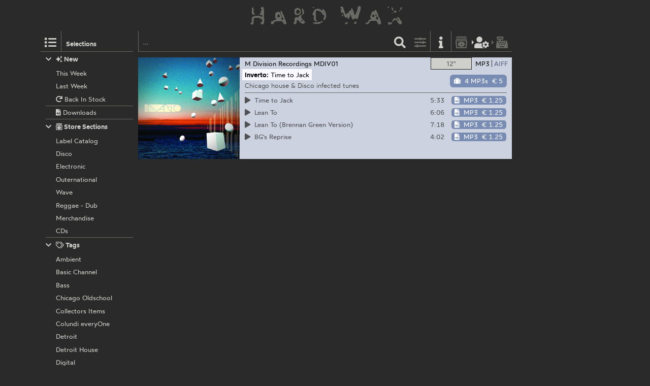

--- FILE ---
content_type: text/html; charset=utf-8
request_url: https://hardwax.com/57263/inverto/time-to-jack/
body_size: 3083
content:
<!DOCTYPE HTML><html lang="en"><head><meta charset="utf-8"><meta name="referrer" content="same-origin"><meta name="apple-mobile-web-app-capable" content="yes"><meta name="viewport" content="width=device-width"><link rel="shortcut icon" href="/favicon.png"><link rel="apple-touch-icon" href="/apple-touch-icon.png"><meta name="robots" content="index,follow"><meta name="author" content="Hard Wax mail@hardwax.com"><link rel="me" href="https://mastodon.social/@hardwax"><title>Inverto: Time To Jack - Hard Wax</title><meta name="keywords" content="Inverto: Time to Jack, Download - Hard Wax"><meta name="description" content="Hard Wax - Inverto: Time to Jack (M Division Recordings MDIV01) - Chicago house &amp; Disco infected tunes"><meta name="twitter:card" content="summary"><meta name="twitter:site" content="@hardwax"><meta property="og:url" content="https://hardwax.com/57263/inverto/time-to-jack/?focus=download"><meta property="og:title" content="Inverto: Time to Jack, Download"><meta property="og:type" content="music.album"><meta property="og:description" content="Chicago house &amp; Disco infected tunes"><meta property="og:image" content="https://media.hardwax.com/images/57263_01big.jpg"><link rel="stylesheet" href="/s/main.8da786541893.css" type="text/css"><link rel="stylesheet" href="/ua.css" type="text/css"><script src="/boot.js" defer></script></head><body><div id="na"></div><div id="tt"><nav id="ts"><a id="tu" class="tu" href="/"><h1 id="hq"><img id="lg" alt="HARD WAX" src="/s/hard_wax_logo.cd635ccc559d.svg"></h1></a></nav></div><div id="ml"><nav id="mj"><ul id="lh"><li id="ls" class="lj"><a id="mg" class="lv lq mg" href="#selections" title="Selections"><span class="hr kj"></span></a><h5 id="lt">Selections</h5></li><li id="lr" class="lj"><a id="mf" class="lv lq mf" href="#selections" title="Selections"><span class="hr kj"></span></a></li><li id="lm" class="lj"><form id="li" action="/"><input id="find" name="find" type="search" placeholder="…"><button id="ly" class="lv" type="submit" title="Find"><span class="hr ja"></span></button></form></li><li id="lp" class="lj"><a id="mc" class="lv mc fq" href="#options" title="Listing options"><span class="hr jj"></span></a></li><li id="ln" class="lj"><a id="ma" class="lv ma" href="/info/" title="Information"><span class="hr jf"></span></a></li><li id="lk" class="lj"><a id="lw" class="lv lw fq" href="/basket/" title="Basket"><span class="hr ib"></span></a></li><li id="lu" class="lj"><a id="mi" class="lv mi fq tw" href="/my-details/" title="My Details"><span class="hr kv"></span></a></li><li id="ll" class="lj"><a id="lx" class="lv lx fq tw" href="/checkout/" title="Checkout"><span class="hr ii"></span></a></li><li id="lo" class="lj"></li></ul></nav></div><div id="ac"><main id="ab" class="ab fu"><div id="gg"><nav id="ge"></nav></div><article class="co cp pw" id="cp"><div class="ps pt" id="record-57263"><div class="py fo"><div class="ae"><a class="aj" href="https://media.hardwax.com/images/57263abig.jpg"><img class="aj" alt="Inverto: Time To Jack" src="https://media.hardwax.com/images/57263a.jpg"></a><a class="aj" href="https://media.hardwax.com/images/57263bbig.jpg"><img class="aj" alt="Inverto: Time To Jack" src="https://media.hardwax.com/images/57263b.jpg"></a></div><nav class="rl"><ul class="fo"><li class="rk"><span class="qz rj rb"><span class="rf">12&quot;</span></span></li><li class="rk"><a class="qz rd rg" href="/57263/inverto/time-to-jack/?focus=download" title="Show Downloads"><span class="rh">MP3</span><span class="rc">AIFF</span></a></li></ul></nav><div id="item-57263" class="pz qn qf"><span class="qp"><span class="hr kt"></span>  out of stock</span><a class="wt" href="#notify/57263" title="notify me when/if back in stock"><span class="hr wq"></span></a></div><div class="qu"><div class="qv"><a class title="M Division" href="/label/m-division/">M Division</a> <a title="Inverto: Time To Jack" href="/57263/inverto/time-to-jack/">001</a></div><div class="qx"><a class title="Label Catalog" href="/section/labels/">Label Catalog</a></div></div><h2 class="rm"><span class="ro"><a class="rn" title="Inverto" href="/act/inverto/">Inverto:</a></span> <span class="ro"><span class="rp">Time To Jack</span></span></h2><p class="qt">Chicago house &amp; Disco infected tunes</p><ul class="sc"><li class="rq" id="track-57263_A1"><a class="sa" href="https://media.hardwax.com/audio/57263_A1.mp3" title="Inverto: Time To Jack"><span class="ry"><span class="hr jq rz"></span> A1 </span><span>Time To Jack</span></a></li><li class="rq" id="track-57263_A2"><a class="sa" href="https://media.hardwax.com/audio/57263_A2.mp3" title="Inverto: Lean To"><span class="ry"><span class="hr jq rz"></span> A2 </span><span>Lean To</span></a></li><li class="rq" id="track-57263_B1"><a class="sa" href="https://media.hardwax.com/audio/57263_B1.mp3" title="Inverto: Lean To (Brennan Green Version)"><span class="ry"><span class="hr jq rz"></span> B1 </span><span>Lean To (Brennan Green Version)</span></a></li><li class="rq" id="track-57263_B2"><a class="sa" href="https://media.hardwax.com/audio/57263_B2.mp3" title="Inverto: Lean To (BG&#39;s Reprise)"><span class="ry"><span class="hr jq rz"></span> B2 </span><span>Lean To (BG&#39;s Reprise)</span></a></li></ul></div><div class="pu fo" id="download-57263"><div class="ae"><a class="aj ah" href="https://media.hardwax.com/images/57263_01big.jpg"><img class="aj ah" alt="Inverto: Time To Jack" src="https://media.hardwax.com/images/57263_01big.jpg"></a></div><nav class="rl"><ul class="fo"><li class="rk"><a class="qz rj rg" href="/57263/inverto/time-to-jack/?focus=only_vinyl" title="Show 12&quot;"><span class="rf">12&quot;</span></a></li><li class="rk"><a class="qz rd rb" href="/57263/inverto/time-to-jack/?focus=mp3" title="Show MP3s"><span class="rh">MP3</span><span class="rc">AIFF</span></a><a class="qz rd rb" href="/57263/inverto/time-to-jack/?focus=aiff" title="Show AIFFs"><span class="rh">MP3</span><span class="rc">AIFF</span></a></li></ul></nav><div id="item-57263-aiff" class="pz qn qf qi qe ag"><a class="qa qe" href="#add/57263-aiff" title="add “Inverto: Time to Jack” (4 AIFFs) to your order"><span class="hr is qm"></span><span class="ql">4 AIFFs</span> <span class="qq tv">€ 7</span></a></div><div id="item-57263-mp3" class="pz qn qf qi qo ag"><a class="qa qo" href="#add/57263-mp3" title="add “Inverto: Time to Jack” (4 MP3s) to your order"><span class="hr is qm"></span><span class="ql">4 MP3s</span> <span class="qq tv">€ 5</span></a></div><div class="qu"><div class="qv"><a class title="M Division Recordings" href="/label/m-division-recordings/">M Division Recordings</a> <a title="Inverto: Time to Jack" href="/57263/inverto/time-to-jack/">MDIV01</a></div></div><h2 class="rm"><span class="ro"><a class="rn" title="Inverto" href="/act/inverto/">Inverto:</a></span> <span class="ro"><span class="rp">Time to Jack</span></span></h2><p class="qt">Chicago house &amp; Disco infected tunes</p><table class="sd"><tr class="sb"><td class="rw rs" id="track-57263_01_clip"><a class="sa" href="https://media.hardwax.com/audio/57263_01_clip.mp3" title="Inverto: Time to Jack"><span class="ry"><span class="hr jq rz"></span></span> <span>Time to Jack</span></a></td><td class="rw rx">5:33</td><td class="rw rv"><span id="item-57263_01-aiff" class="pz qn qk"><a class="qa qe" href="#add/57263_01-aiff" title="add “Inverto: Time to Jack” (AIFF) to your order"><span class="hr iu qm"></span><span class="ql">AIFF</span> <span class="qq tv">€ 1.75</span></a></span><span id="item-57263_01-mp3" class="pz qn qk"><a class="qa qo" href="#add/57263_01-mp3" title="add “Inverto: Time to Jack” (MP3) to your order"><span class="hr iu qm"></span><span class="ql">MP3</span> <span class="qq tv">€ 1.25</span></a></span></td></tr><tr class="sb"><td class="rw rs" id="track-57263_02_clip"><a class="sa" href="https://media.hardwax.com/audio/57263_02_clip.mp3" title="Inverto: Lean To"><span class="ry"><span class="hr jq rz"></span></span> <span>Lean To</span></a></td><td class="rw rx">6:06</td><td class="rw rv"><span id="item-57263_02-aiff" class="pz qn qk"><a class="qa qe" href="#add/57263_02-aiff" title="add “Inverto: Lean To” (AIFF) to your order"><span class="hr iu qm"></span><span class="ql">AIFF</span> <span class="qq tv">€ 1.75</span></a></span><span id="item-57263_02-mp3" class="pz qn qk"><a class="qa qo" href="#add/57263_02-mp3" title="add “Inverto: Lean To” (MP3) to your order"><span class="hr iu qm"></span><span class="ql">MP3</span> <span class="qq tv">€ 1.25</span></a></span></td></tr><tr class="sb"><td class="rw rs" id="track-57263_03_clip"><a class="sa" href="https://media.hardwax.com/audio/57263_03_clip.mp3" title="Inverto: Lean To (Brennan Green Version)"><span class="ry"><span class="hr jq rz"></span></span> <span>Lean To (Brennan Green Version)</span></a></td><td class="rw rx">7:18</td><td class="rw rv"><span id="item-57263_03-aiff" class="pz qn qk"><a class="qa qe" href="#add/57263_03-aiff" title="add “Inverto: Lean To (Brennan Green Version)” (AIFF) to your order"><span class="hr iu qm"></span><span class="ql">AIFF</span> <span class="qq tv">€ 1.75</span></a></span><span id="item-57263_03-mp3" class="pz qn qk"><a class="qa qo" href="#add/57263_03-mp3" title="add “Inverto: Lean To (Brennan Green Version)” (MP3) to your order"><span class="hr iu qm"></span><span class="ql">MP3</span> <span class="qq tv">€ 1.25</span></a></span></td></tr><tr class="sb"><td class="rw rs" id="track-57263_04_clip"><a class="sa" href="https://media.hardwax.com/audio/57263_04_clip.mp3" title="Inverto: BG&#39;s Reprise"><span class="ry"><span class="hr jq rz"></span></span> <span>BG&#39;s Reprise</span></a></td><td class="rw rx">4:02</td><td class="rw rv"><span id="item-57263_04-aiff" class="pz qn qk"><a class="qa qe" href="#add/57263_04-aiff" title="add “Inverto: BG&#39;s Reprise” (AIFF) to your order"><span class="hr iu qm"></span><span class="ql">AIFF</span> <span class="qq tv">€ 1.75</span></a></span><span id="item-57263_04-mp3" class="pz qn qk"><a class="qa qo" href="#add/57263_04-mp3" title="add “Inverto: BG&#39;s Reprise” (MP3) to your order"><span class="hr iu qm"></span><span class="ql">MP3</span> <span class="qq tv">€ 1.25</span></a></span></td></tr></table></div></div></article></main></div><div id="tm" class="oj"><div id="oj" class="oj"><nav id="si"><ul id="sf"><li class="sp" id="selection-new"><div class="si"><h6 class="st"><a class="ss" href="#selection-new"><span class="hr ij sr"></span><span class="hr jg"></span>&nbsp;New</a></h6><ul class="sl"><li class="sj"><a class="sm" href="/this-week/"><span class="so">This Week</span></a></li><li class="sj"><a class="sm" href="/last-week/"><span class="so">Last Week</span></a></li><li class="sj"><a class="sm" href="/back-in-stock/"><span class="so"><span class="hr hx"></span>&nbsp;Back In Stock</span></a></li><li class="sj sk"><a class="sm" href="/downloads/"><span class="so"><span class="hr iw"></span>&nbsp;Downloads</span></a></li></ul></div></li><li class="sp" id="selection-sections"><div class="si"><h6 class="st"><a class="ss" href="#selection-sections"><span class="hr ij sr"></span><span class="hr kd"></span>&nbsp;Store Sections</a></h6><ul class="sl"><li class="sj"><a class="sm" href="/section/labels/"><span class="so">Label Catalog</span></a></li><li class="sj"><a class="sm" href="/section/disco/"><span class="so">Disco</span></a></li><li class="sj"><a class="sm" href="/section/electronic/"><span class="so">Electronic</span></a></li><li class="sj"><a class="sm" href="/section/outernational/"><span class="so">Outernational</span></a></li><li class="sj"><a class="sm" href="/section/wave/"><span class="so">Wave</span></a></li><li class="sj"><a class="sm" href="/section/reggae/"><span class="so">Reggae - Dub</span></a></li><li class="sj"><a class="sm" href="/section/merchandise/"><span class="so">Merchandise</span></a></li><li class="sj"><a class="sm" href="/section/cds/"><span class="so">CDs</span></a></li></ul></div></li><li class="sp" id="selection-tags"><div class="si"><h6 class="st"><a class="ss" href="#selection-tags"><span class="hr ij sr"></span><span class="hr ko"></span>&nbsp;Tags</a></h6><ul class="sl"><li class="sj"><a class="sm" href="/ambient/"><span class="so">Ambient</span></a></li><li class="sj"><a class="sm" href="/basic-channel/"><span class="so">Basic Channel</span></a></li><li class="sj"><a class="sm" href="/bass/"><span class="so">Bass</span></a></li><li class="sj"><a class="sm" href="/chicago-oldschool/"><span class="so">Chicago Oldschool</span></a></li><li class="sj"><a class="sm" href="/collectors-items/"><span class="so">Collectors Items</span></a></li><li class="sj"><a class="sm" href="/colundi-everyone/"><span class="so">Colundi everyOne</span></a></li><li class="sj"><a class="sm" href="/detroit/"><span class="so">Detroit</span></a></li><li class="sj"><a class="sm" href="/detroit-house/"><span class="so">Detroit House</span></a></li><li class="sj"><a class="sm" href="/digital/"><span class="so">Digital</span></a></li><li class="sj"><a class="sm" href="/drum-n-bass/"><span class="so">Drum &amp; Bass</span></a></li><li class="sj"><a class="sm" href="/drexciya/"><span class="so">Drexciya</span></a></li><li class="sj"><a class="sm" href="/essentials/"><span class="so">Essentials</span></a></li><li class="sj"><a class="sm" href="/electro/"><span class="so">Electro</span></a></li><li class="sj"><a class="sm" href="/electronica/"><span class="so">Electronica</span></a></li><li class="sj"><a class="sm" href="/exclusives/"><span class="so">Exclusives</span></a></li><li class="sj"><a class="sm" href="/grime/"><span class="so">Grime</span></a></li><li class="sj"><a class="sm" href="/honest-jons/"><span class="so">Honest Jon’s</span></a></li><li class="sj"><a class="sm" href="/house/"><span class="so">House</span></a></li><li class="sj"><a class="sm" href="/irdial-discs/"><span class="so">Irdial Discs</span></a></li><li class="sj"><a class="sm" href="/mego/"><span class="so">Mego</span></a></li><li class="sj"><a class="sm" href="/new-global-styles/"><span class="so">New Global Styles</span></a></li><li class="sj"><a class="sm" href="/reissues/"><span class="so">Reissues</span></a></li><li class="sj"><a class="sm" href="/surgeon/"><span class="so">Surgeon</span></a></li><li class="sj"><a class="sm" href="/techno/"><span class="so">Techno</span></a></li></ul></div></li></ul></nav><nav id="nw"></nav><div id="af"></div><div id="ux"></div></div></div></body></html>